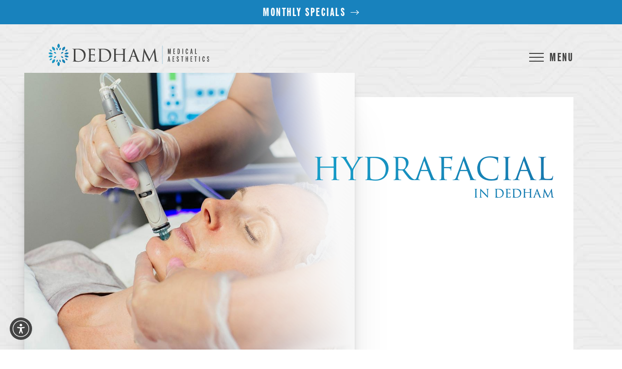

--- FILE ---
content_type: image/svg+xml
request_url: https://www.dedhammedicalaesthetics.com/assets/img/arrow-right-grey.svg
body_size: 71
content:
<svg width="18" height="10" viewBox="0 0 18 10" fill="none" xmlns="http://www.w3.org/2000/svg">
<path d="M12.4987 1L16.9982 4.83562M16.9982 4.83562L12.4987 8.67123M16.9982 4.83562H1" stroke="#424241" stroke-width="1.5" stroke-linecap="round" stroke-linejoin="round"/>
</svg>


--- FILE ---
content_type: image/svg+xml
request_url: https://www.dedhammedicalaesthetics.com/assets/img/logo.svg
body_size: 52110
content:
<svg width="478" height="66" viewBox="0 0 478 66" fill="none" xmlns="http://www.w3.org/2000/svg">
<g clip-path="url(#clip0)">
<path d="M354.947 14.7104H357.477L359.054 25.7235L360.645 14.7104H363.148V30.2336H361.153V21.8033C361.153 20.8069 361.153 19.9678 361.153 19.1812C361.062 20.1383 360.892 21.4231 360.775 22.2229L359.471 30.1943H358.233L356.929 22.2229C356.786 21.3445 356.655 20.348 356.577 19.1943C356.577 19.6007 356.577 20.8331 356.577 21.8164V30.2467H354.83L354.947 14.7104Z" fill="#424241"/>
<path d="M371.075 14.7104H376.186V16.5721H373.2V21.1085H375.247V22.8653H373.2V28.4112H376.343V30.2336H371.127L371.075 14.7104Z" fill="#424241"/>
<path d="M383.657 14.7104H386.017C388.963 14.7104 390.384 16.1919 390.384 22.472C390.384 28.7521 388.924 30.2336 386.017 30.2336H383.657V14.7104ZM386.33 28.4112C387.959 28.4112 388.233 26.7461 388.233 22.472C388.233 18.1979 387.959 16.5721 386.304 16.5721H385.782V28.3719L386.33 28.4112Z" fill="#424241"/>
<path d="M398.038 14.7104H400.163V30.2336H398.038V14.7104Z" fill="#424241"/>
<path d="M407.816 22.472C407.816 16.5983 409.016 14.6055 411.35 14.6055C413.683 14.6055 414.479 16.1263 414.557 20.1514L412.562 20.2563C412.497 17.6341 412.158 16.5852 411.363 16.5852C410.202 16.5852 409.968 18.447 409.968 22.5244C409.968 26.6019 410.215 28.5292 411.389 28.5292C412.288 28.5292 412.601 27.6246 412.693 24.8319L414.674 24.9106C414.544 28.0179 413.944 30.4303 411.35 30.4303C408.964 30.3778 407.816 28.3457 407.816 22.472Z" fill="#424241"/>
<path d="M423.957 14.6448H426.083L428.69 30.2336H426.539L425.965 26.1693H423.957L423.397 30.2336H421.363L423.957 14.6448ZM425.783 24.6353C425.783 24.006 425.248 20.5578 425.183 20.0596C425.118 19.5614 425.04 18.8796 424.974 18.1323C424.909 18.9058 424.844 19.4434 424.766 20.0596C424.687 20.6758 424.205 23.9929 424.14 24.6353H425.783Z" fill="#424241"/>
<path d="M435.887 14.7104H438.078V28.4112H441.063V30.2336H435.952L435.887 14.7104Z" fill="#424241"/>
<path d="M356.89 37.1299H359.015L361.623 52.7187H359.458L358.872 48.6412H356.864L356.303 52.7187H354.282L356.89 37.1299ZM358.728 47.1073C358.663 46.4779 358.181 43.0429 358.115 42.5316C358.05 42.0203 357.972 41.3647 357.907 40.6043C357.842 41.3778 357.789 41.9154 357.698 42.5316C357.607 43.1478 357.138 46.4648 357.072 47.1073H358.728Z" fill="#424241"/>
<path d="M368.82 37.1824H373.93V39.0572H370.958V43.5936H372.992V45.3504H370.958V50.8963H374.087V52.7187H368.872L368.82 37.1824Z" fill="#424241"/>
<path d="M380.906 48.2872L382.862 48.1037C383.096 50.3063 383.448 51.0536 384.348 51.0536C385.248 51.0536 385.56 50.5161 385.56 49.3623C385.56 47.8939 384.583 46.8844 383.54 45.6257C382.497 44.3671 381.154 42.8725 381.154 40.6305C381.154 38.3886 382.262 37.0381 384.204 37.0381C386.499 37.0381 387.203 38.5983 387.477 41.2598L385.495 41.4827C385.287 39.3325 384.935 38.8605 384.191 38.8605C383.448 38.8605 383.227 39.4243 383.227 40.3814C383.227 42.0465 384.191 43.0036 385.208 44.2229C386.225 45.4422 387.633 46.845 387.633 49.205C387.633 51.565 386.33 52.8105 384.309 52.8105C381.74 52.8629 381.18 51.0405 380.906 48.2872Z" fill="#424241"/>
<path d="M396.473 39.0572H394.361V37.1824H400.685V39.0572H398.572V52.7187H396.473V39.0572Z" fill="#424241"/>
<path d="M407.868 37.1824H409.994V43.6067H412.288V37.1824H414.414V52.7187H412.288V45.3766H409.994V52.7187H407.868V37.1824Z" fill="#424241"/>
<path d="M422.302 37.1824H427.413V39.0572H424.427V43.5936H426.474V45.3504H424.427V50.8963H427.556V52.7187H422.341L422.302 37.1824Z" fill="#424241"/>
<path d="M436.278 39.0572H434.166V37.1824H440.49V39.0572H438.377V52.7187H436.265L436.278 39.0572Z" fill="#424241"/>
<path d="M447.778 37.1824H449.903V52.7187H447.778V37.1824Z" fill="#424241"/>
<path d="M457.635 44.9571C457.635 39.0703 458.821 37.0906 461.155 37.0906C463.489 37.0906 464.284 38.5983 464.375 42.6365L462.367 42.7414C462.302 40.1192 461.976 39.0703 461.181 39.0703C460.008 39.0703 459.786 40.9321 459.786 45.0095C459.786 49.087 460.034 51.0012 461.194 51.0012C462.094 51.0012 462.407 50.0965 462.498 47.3171L464.48 47.3957C464.362 50.503 463.749 52.9154 461.168 52.9154C458.586 52.9154 457.635 50.8308 457.635 44.9571Z" fill="#424241"/>
<path d="M471.259 48.2872L473.215 48.1037C473.45 50.3063 473.802 51.0536 474.701 51.0536C475.601 51.0536 475.914 50.5161 475.914 49.3623C475.914 47.8939 474.923 46.8844 473.88 45.6257C472.837 44.3671 471.507 42.8725 471.507 40.6305C471.507 38.3886 472.615 37.0381 474.558 37.0381C476.853 37.0381 477.557 38.5983 477.83 41.2598L475.849 41.4827C475.64 39.3325 475.288 38.8605 474.545 38.8605C473.802 38.8605 473.58 39.4243 473.58 40.3814C473.58 42.0465 474.545 43.0036 475.562 44.2229C476.579 45.4422 477.987 46.845 477.987 49.205C477.987 51.565 476.683 52.8105 474.662 52.8105C472.094 52.8629 471.52 51.0405 471.259 48.2872Z" fill="#424241"/>
<path d="M338.493 5.49345V59.6806" stroke="#1882BD" stroke-width="0.5" stroke-miterlimit="10"/>
<path d="M29.7397 53.0203C29.9686 53.0142 30.1915 53.0936 30.3656 53.2431C31.296 54.0007 32.0492 54.9549 32.572 56.0379C33.0947 57.121 33.3741 58.3064 33.3904 59.5101C33.3823 60.7153 33.1065 61.9035 32.5832 62.9878C32.0598 64.0721 31.3022 65.0251 30.3656 65.7771C30.1863 65.9384 29.9542 66.0275 29.7137 66.0275C29.4731 66.0275 29.241 65.9384 29.0618 65.7771C28.1323 65.0212 27.3821 64.0665 26.8656 62.9824C26.3491 61.8984 26.0794 60.7122 26.076 59.5101C26.0923 58.3064 26.3717 57.121 26.8945 56.0379C27.4172 54.9549 28.1705 54.0007 29.1009 53.2431C29.2783 53.0905 29.5064 53.0109 29.7397 53.0203ZM29.7397 63.994C30.9087 62.7976 31.5636 61.1874 31.5636 59.5101C31.5636 57.8329 30.9087 56.2227 29.7397 55.0262C28.5708 56.2227 27.9158 57.8329 27.9158 59.5101C27.9158 61.1874 28.5708 62.7976 29.7397 63.994Z" fill="url(#paint0_linear)"/>
<path d="M29.7397 65.1871C31.2519 65.1871 32.4777 62.6454 32.4777 59.5101C32.4777 56.3748 31.2519 53.8331 29.7397 53.8331C28.2276 53.8331 27.0017 56.3748 27.0017 59.5101C27.0017 62.6454 28.2276 65.1871 29.7397 65.1871Z" fill="url(#paint1_linear)"/>
<path d="M17.9664 45.8877C18.1556 45.8793 18.3424 45.9321 18.4996 46.0383C18.6568 46.1444 18.7761 46.2984 18.8399 46.4777C19.2007 47.5977 19.3025 48.7857 19.1376 49.9513C18.9727 51.1169 18.5453 52.2292 17.8882 53.2035C17.1739 54.2401 16.2621 55.1238 15.2058 55.8034C14.1494 56.4831 12.9694 56.9452 11.7342 57.163C11.5165 57.2167 11.2869 57.1892 11.0878 57.0855C10.8888 56.9818 10.734 56.809 10.6521 56.5992C10.2856 55.4699 10.1832 54.2708 10.3528 53.0951C10.5224 51.9195 10.9594 50.799 11.6299 49.8209C13.0885 47.7547 15.2921 46.3433 17.7708 45.8877H17.9664ZM12.2166 55.3537C13.8874 54.8487 15.3364 53.7847 16.3236 52.3382C17.2467 50.9671 17.5979 49.2864 17.3014 47.6576C15.6278 48.1642 14.1779 49.2333 13.1945 50.6863C12.2694 52.0516 11.918 53.7291 12.2166 55.3537Z" fill="url(#paint2_linear)"/>
<path d="M12.4122 50.2801C13.7115 48.3769 15.7094 47.0705 17.9664 46.6484C18.2955 47.6632 18.3891 48.7403 18.2399 49.7971C18.0907 50.8539 17.7028 51.8623 17.1059 52.7449C15.8025 54.644 13.8065 55.9491 11.5517 56.3766C11.2226 55.3618 11.129 54.2847 11.2782 53.2279C11.4273 52.1711 11.8153 51.1627 12.4122 50.2801Z" fill="url(#paint3_linear)"/>
<path d="M41.5 45.888H41.7216C44.1941 46.3507 46.3912 47.7609 47.8495 49.8212C48.5132 50.7951 48.9444 51.9098 49.1095 53.0787C49.2746 54.2476 49.1691 55.439 48.8013 56.5602C48.7219 56.769 48.5695 56.9414 48.3727 57.0452C48.1758 57.149 47.9481 57.177 47.7322 57.124C46.4951 56.8982 45.3151 56.4272 44.2609 55.7384C43.2066 55.0497 42.2991 54.1569 41.5913 53.112C40.9319 52.1388 40.5023 51.0269 40.3351 49.8613C40.1679 48.6958 40.2675 47.5072 40.6265 46.3862C40.7077 46.2263 40.8337 46.0939 40.989 46.0054C41.1442 45.9168 41.3219 45.876 41.5 45.888ZM47.2628 55.4064C47.5614 53.7818 47.21 52.1044 46.285 50.739C45.2984 49.2891 43.8497 48.2207 42.178 47.7104C41.8815 49.3391 42.2327 51.0198 43.1558 52.3909C44.1486 53.8208 45.5978 54.8664 47.2628 55.354V55.4064Z" fill="url(#paint4_linear)"/>
<path d="M47.0672 50.2801C45.7679 48.3769 43.7701 47.0705 41.513 46.6484C41.1809 47.6628 41.0858 48.7404 41.2351 49.7977C41.3843 50.8551 41.7739 51.8636 42.3735 52.7449C43.6769 54.644 45.6729 55.9491 47.9277 56.3766C48.2569 55.3618 48.3504 54.2847 48.2013 53.2279C48.0521 52.1711 47.6642 51.1627 47.0672 50.2801Z" fill="url(#paint5_linear)"/>
<path d="M26.6237 46.9885C26.7203 46.9828 26.8167 47.0044 26.9019 47.0507C26.9871 47.097 27.0578 47.1663 27.1061 47.2507C27.419 47.8551 27.592 48.5227 27.6124 49.2038C27.6327 49.8849 27.4997 50.5618 27.2234 51.1839C26.9135 51.8358 26.477 52.4187 25.9396 52.8983C25.4022 53.378 24.7747 53.7446 24.0943 53.9766C23.98 54.0113 23.8576 54.0084 23.745 53.9683C23.6325 53.9282 23.5356 53.853 23.4684 53.7537C23.1499 53.1511 22.9737 52.4829 22.9533 51.8008C22.933 51.1187 23.0691 50.4411 23.3511 49.8204C23.6573 49.166 24.0925 48.581 24.6304 48.1009C25.1683 47.6209 25.7977 47.2558 26.4802 47.0278C26.5259 47.0077 26.5742 46.9944 26.6237 46.9885ZM24.1855 52.9146C25.0912 52.4929 25.8205 51.7642 26.2455 50.8562C26.6393 49.9826 26.6722 48.9876 26.3368 48.0898C25.4249 48.5089 24.6936 49.2443 24.2768 50.1613C24.0787 50.5906 23.9685 51.0556 23.9528 51.5286C23.9371 52.0016 24.0163 52.473 24.1855 52.9146Z" fill="url(#paint6_linear)"/>
<path d="M23.7944 49.9785C24.0701 49.387 24.4634 48.8584 24.95 48.4255C25.4366 47.9926 26.0062 47.6644 26.6237 47.4613C26.9134 48.0073 27.0736 48.6134 27.0917 49.232C27.1098 49.8507 26.9853 50.4652 26.728 51.0274C26.4505 51.6193 26.0568 52.1485 25.5705 52.5834C25.0843 53.0183 24.5156 53.3497 23.8987 53.5578C23.6009 53.0121 23.4362 52.403 23.418 51.7808C23.3999 51.1586 23.5289 50.5409 23.7944 49.9785Z" fill="url(#paint7_linear)"/>
<path d="M32.8558 46.9893C32.9204 46.9765 32.9868 46.9765 33.0514 46.9893C33.7354 47.2258 34.365 47.5984 34.9026 48.085C35.4402 48.5715 35.8748 49.162 36.1805 49.8212C36.4625 50.4419 36.5986 51.1195 36.5783 51.8016C36.558 52.4837 36.3817 53.1519 36.0632 53.7545C35.9974 53.8696 35.8934 53.9578 35.7694 54.0033C35.6453 54.0489 35.5093 54.049 35.3852 54.0036C34.7002 53.7805 34.0685 53.4173 33.53 52.9366C32.9914 52.456 32.5577 51.8684 32.2561 51.211C31.976 50.5898 31.8409 49.9124 31.8613 49.2306C31.8816 48.5489 32.0568 47.8809 32.3734 47.2777C32.4181 47.1884 32.4873 47.1138 32.5727 47.0627C32.6582 47.0116 32.7564 46.9861 32.8558 46.9893ZM35.2027 50.1621C34.782 49.2478 34.0519 48.5136 33.1427 48.0906C32.973 48.5344 32.8937 49.0079 32.9094 49.4831C32.9251 49.9583 33.0354 50.4255 33.2339 50.857C33.6552 51.7677 34.3856 52.4975 35.2939 52.9154C35.4603 52.4731 35.5379 52.0021 35.5223 51.5295C35.5066 51.057 35.398 50.5922 35.2027 50.1621Z" fill="url(#paint8_linear)"/>
<path d="M35.6851 49.9785C35.4074 49.3883 35.0135 48.8608 34.5272 48.4281C34.0409 47.9954 33.4723 47.6665 32.8558 47.4613C32.5601 48.0053 32.3966 48.612 32.3784 49.2318C32.3603 49.8515 32.4881 50.4668 32.7515 51.0274C33.0271 51.6205 33.4202 52.1509 33.9066 52.586C34.3931 53.0211 34.9628 53.3518 35.5808 53.5578C35.8707 53.0094 36.0309 52.4012 36.049 51.7804C36.0671 51.1597 35.9426 50.543 35.6851 49.9785Z" fill="url(#paint9_linear)"/>
<path d="M8.85283 43.2658H9.45257C9.5794 43.2725 9.69882 43.3279 9.78617 43.4207C9.87352 43.5134 9.92212 43.6363 9.92194 43.764C9.87071 44.4628 9.6679 45.1419 9.32778 45.7534C8.98766 46.365 8.51848 46.8942 7.9532 47.3039C6.74678 48.2274 5.23788 48.6582 3.72888 48.5101C3.66552 48.5084 3.60312 48.4942 3.54524 48.4682C3.48735 48.4423 3.43512 48.4051 3.39153 48.3588C3.34794 48.3126 3.31385 48.2581 3.2912 48.1986C3.26854 48.1391 3.25778 48.0756 3.25951 48.0119C3.29816 47.3061 3.49396 46.6181 3.83246 45.9986C4.17096 45.3791 4.64351 44.8439 5.21522 44.4327C6.2707 43.659 7.54682 43.2497 8.85283 43.2658ZM4.36774 47.553C5.41553 47.553 6.43531 47.2127 7.27522 46.5828C8.06388 46.0027 8.60806 45.1468 8.80067 44.1835C7.75627 44.1797 6.73947 44.5205 5.90623 45.1537C5.11269 45.7315 4.56366 46.5877 4.36774 47.553Z" fill="url(#paint10_linear)"/>
<path d="M5.55421 44.7866C6.65745 43.9692 8.02435 43.5952 9.38739 43.7378C9.34432 44.3712 9.16313 44.9874 8.85669 45.5425C8.55024 46.0976 8.12605 46.5782 7.61422 46.9499C6.51153 47.7686 5.14417 48.1427 3.78104 47.9988C3.83015 47.3668 4.01392 46.7528 4.31987 46.1986C4.62583 45.6444 5.0468 45.1628 5.55421 44.7866Z" fill="url(#paint11_linear)"/>
<path d="M50.6267 43.2658C51.9353 43.2592 53.2111 43.6776 54.2643 44.4589C54.8291 44.868 55.2972 45.3974 55.6352 46.0092C55.9732 46.6211 56.1729 47.3004 56.22 47.9988C56.2201 48.1265 56.1715 48.2494 56.0842 48.3421C55.9968 48.4349 55.8774 48.4903 55.7506 48.497C54.2425 48.6571 52.7298 48.2405 51.5132 47.3302C50.9516 46.9179 50.4859 46.3877 50.1482 45.7765C49.8105 45.1653 49.609 44.4875 49.5575 43.7902C49.5574 43.6625 49.606 43.5396 49.6933 43.4469C49.7807 43.3542 49.9001 43.2987 50.0269 43.292L50.6267 43.2658ZM55.1117 47.5793C54.9158 46.614 54.3668 45.7578 53.5732 45.18C52.74 44.5468 51.7232 44.2059 50.6788 44.2098C50.8641 45.1556 51.3884 46.0001 52.1521 46.5828C53.0063 47.2236 54.0461 47.5645 55.1117 47.553V47.5793Z" fill="url(#paint12_linear)"/>
<path d="M53.9122 44.7867C52.8147 43.9677 51.4512 43.5934 50.0921 43.7378C50.1352 44.3712 50.3164 44.9874 50.6228 45.5425C50.9292 46.0977 51.3534 46.5782 51.8653 46.9499C52.9668 47.7709 54.3351 48.1453 55.6985 47.9988C55.6495 47.3653 55.4644 46.7501 55.156 46.1955C54.8477 45.641 54.4233 45.1603 53.9122 44.7867Z" fill="url(#paint13_linear)"/>
<path d="M7.5099 34.2193C9.05402 34.2347 10.5695 34.6405 11.9167 35.3993C12.0016 35.4376 12.0773 35.4936 12.1387 35.5637C12.2002 35.6339 12.2461 35.7164 12.2733 35.8058C12.3004 35.8952 12.3083 35.9894 12.2963 36.0821C12.2842 36.1748 12.2526 36.2638 12.2036 36.3433C11.0178 38.2188 9.14347 39.5476 6.98837 40.0405C4.7599 40.5819 2.41119 40.2785 0.391134 39.1883C0.309093 39.1469 0.236259 39.0892 0.177045 39.0187C0.117832 38.9482 0.0734709 38.8664 0.0466518 38.7781C0.0198326 38.6898 0.0111133 38.597 0.0210222 38.5053C0.0309311 38.4135 0.0592619 38.3247 0.104298 38.2443C0.687709 37.3123 1.44896 36.5056 2.34408 35.8711C3.23921 35.2365 4.25048 34.7865 5.31951 34.5471C6.03459 34.3531 6.76962 34.2431 7.5099 34.2193ZM10.4304 36.2122C8.95483 35.6035 7.32566 35.4796 5.77584 35.8582C4.27233 36.2001 2.92685 37.0405 1.9557 38.2443C3.40392 38.8335 4.99806 38.9572 6.51901 38.5983C8.05442 38.2726 9.43386 37.4311 10.4304 36.2122Z" fill="url(#paint14_linear)"/>
<path d="M5.52812 35.1633C7.54565 34.6775 9.67031 34.9527 11.4995 35.9368C10.977 36.7927 10.2887 37.5342 9.47575 38.1176C8.66276 38.7009 7.74153 39.114 6.76673 39.3325C4.75106 39.8273 2.6247 39.5566 0.795317 38.5721C1.31887 37.7158 2.00718 36.9731 2.81988 36.3878C3.63259 35.8024 4.55333 35.3861 5.52812 35.1633Z" fill="url(#paint15_linear)"/>
<path d="M51.9695 34.2193C52.7073 34.2216 53.4423 34.3096 54.1599 34.4815C55.2303 34.7175 56.243 35.1661 57.1385 35.801C58.0341 36.4359 58.7945 37.2443 59.3751 38.1788C59.4226 38.2579 59.4532 38.3461 59.465 38.4377C59.4768 38.5293 59.4697 38.6224 59.444 38.7111C59.4182 38.7998 59.3745 38.8822 59.3155 38.953C59.2566 39.0239 59.1836 39.0817 59.1013 39.1228C57.0769 40.2138 54.7238 40.5172 52.4911 39.975C50.3348 39.4847 48.4596 38.1552 47.2759 36.2777C47.2284 36.1986 47.1978 36.1104 47.186 36.0188C47.1742 35.9272 47.1813 35.8341 47.2071 35.7454C47.2328 35.6567 47.2765 35.5743 47.3355 35.5035C47.3944 35.4326 47.4674 35.3748 47.5497 35.3337C48.9082 34.5993 50.4271 34.2163 51.9695 34.2193ZM57.5629 38.2443C56.5897 37.0429 55.2451 36.203 53.7427 35.8582C52.1929 35.4796 50.5637 35.6035 49.0881 36.2122C50.0593 37.4159 51.4048 38.2564 52.9083 38.5983C54.4581 38.9769 56.0873 38.853 57.5629 38.2443Z" fill="url(#paint16_linear)"/>
<path d="M53.9513 35.1633C51.9294 34.6791 49.8013 34.9542 47.9669 35.9368C48.4928 36.7898 49.182 37.5292 49.9945 38.1121C50.807 38.6951 51.7265 39.1099 52.6997 39.3325C54.7218 39.8089 56.8476 39.5195 58.6711 38.5197C58.1422 37.6758 57.4532 36.9451 56.6433 36.3692C55.8335 35.7933 54.9187 35.3835 53.9513 35.1633Z" fill="url(#paint17_linear)"/>
<path d="M21.4215 36.7104H21.956C22.0852 36.7138 22.2079 36.7678 22.298 36.8608C22.3881 36.9539 22.4385 37.0787 22.4384 37.2086C22.3935 37.905 22.1989 38.5832 21.868 39.1967C21.5371 39.8101 21.0778 40.344 20.5219 40.7616C19.3154 41.6851 17.8065 42.1159 16.2975 41.9678C16.1719 41.9644 16.0525 41.9118 15.9648 41.8212C15.8772 41.7306 15.8281 41.6091 15.8282 41.4827C15.8808 40.801 16.0794 40.1388 16.4102 39.5414C16.7409 38.944 17.1962 38.4255 17.7448 38.0215C18.7937 37.1899 20.0859 36.7291 21.4215 36.7104ZM16.9494 41.1025C17.9919 41.0931 19.0031 40.7434 19.8308 40.1061C20.6173 39.5205 21.157 38.6598 21.3433 37.6937C20.2958 37.6974 19.2787 38.0475 18.4488 38.6901C17.6672 39.278 17.1324 40.1384 16.9494 41.1025Z" fill="url(#paint18_linear)"/>
<path d="M18.0838 38.323C19.1797 37.4982 20.5406 37.1106 21.9039 37.2348C21.8691 37.8677 21.6956 38.485 21.3958 39.0426C21.096 39.6002 20.6774 40.0842 20.1698 40.4601C19.0772 41.2918 17.7137 41.6802 16.3497 41.5483C16.3863 40.9158 16.5605 40.2991 16.8602 39.7418C17.1598 39.1845 17.5775 38.7001 18.0838 38.323Z" fill="url(#paint19_linear)"/>
<path d="M38.058 36.7104C39.3891 36.732 40.6763 37.1926 41.7217 38.0215C42.2819 38.438 42.744 38.9734 43.0752 39.5897C43.4065 40.2061 43.5987 40.8882 43.6383 41.5876C43.6383 41.714 43.5893 41.8355 43.5016 41.9261C43.4139 42.0167 43.2946 42.0693 43.1689 42.0727C41.6599 42.2208 40.151 41.79 38.9446 40.8665C38.3886 40.4489 37.9293 39.915 37.5984 39.3015C37.2676 38.6881 37.0729 38.0098 37.028 37.3135C37.0279 37.1836 37.0784 37.0588 37.1685 36.9657C37.2586 36.8727 37.3813 36.8187 37.5104 36.8153L38.058 36.7104ZM42.5431 41.0632C42.3601 40.0991 41.8253 39.2386 41.0437 38.6508C40.2138 38.0082 39.1967 37.6581 38.1493 37.6544C38.3355 38.6204 38.8752 39.4812 39.6617 40.0667C40.4845 40.7181 41.4961 41.0818 42.5431 41.1025V41.0632Z" fill="url(#paint20_linear)"/>
<path d="M41.3827 38.323C40.2924 37.4968 38.9351 37.1088 37.5756 37.2348C37.6104 37.8677 37.7839 38.485 38.0837 39.0426C38.3835 39.6002 38.8021 40.0842 39.3097 40.4601C40.4022 41.2918 41.7658 41.6802 43.1298 41.5483C43.0873 40.9157 42.9092 40.2999 42.6076 39.7432C42.306 39.1864 41.8881 38.702 41.3827 38.323Z" fill="url(#paint21_linear)"/>
<path d="M29.7397 7.59064e-07C29.9676 -0.000281987 30.1886 0.0784337 30.3656 0.222885C31.3086 0.98375 32.0699 1.94765 32.5934 3.04359C33.1169 4.13954 33.3892 5.33961 33.3904 6.55542C33.3751 7.76124 33.0962 8.94891 32.5735 10.0342C32.0508 11.1195 31.297 12.0759 30.3656 12.8355C30.1827 12.9891 29.9519 13.0733 29.7137 13.0733C29.4754 13.0733 29.2446 12.9891 29.0618 12.8355C28.1375 12.0721 27.3911 11.1141 26.8752 10.0289C26.3594 8.94384 26.0865 7.75811 26.076 6.55542C26.0788 5.33855 26.3531 4.13781 26.8789 3.04179C27.4047 1.94578 28.1685 0.982451 29.1139 0.222885C29.2908 0.0784337 29.5118 -0.000281987 29.7397 7.59064e-07ZM29.7397 10.9869C30.9095 9.78822 31.5648 8.17585 31.5648 6.49642C31.5648 4.817 30.9095 3.20463 29.7397 2.00596C28.57 3.20463 27.9147 4.817 27.9147 6.49642C27.9147 8.17585 28.57 9.78822 29.7397 10.9869Z" fill="url(#paint22_linear)"/>
<path d="M29.7397 12.1669C31.2519 12.1669 32.4777 9.62519 32.4777 6.48987C32.4777 3.35455 31.2519 0.812872 29.7397 0.812872C28.2276 0.812872 27.0017 3.35455 27.0017 6.48987C27.0017 9.62519 28.2276 12.1669 29.7397 12.1669Z" fill="url(#paint23_linear)"/>
<path d="M11.5387 8.82338H11.7342C12.9737 9.05189 14.1557 9.52529 15.2121 10.2162C16.2684 10.9071 17.1779 11.8017 17.8882 12.8484C18.5456 13.8252 18.9729 14.9397 19.1379 16.1074C19.3028 17.2751 19.2009 18.4652 18.84 19.5874C18.7583 19.7944 18.6055 19.9652 18.4094 20.0686C18.2132 20.1721 17.9866 20.2014 17.7708 20.1512C15.2775 19.6814 13.07 18.2392 11.6299 16.1392C10.9668 15.1652 10.5349 14.0511 10.3676 12.8827C10.2003 11.7143 10.3021 10.5228 10.6651 9.40026C10.7329 9.22461 10.8534 9.07461 11.01 8.97119C11.1666 8.86777 11.3514 8.8161 11.5387 8.82338ZM17.3015 18.355C17.6001 16.7304 17.2486 15.0529 16.3236 13.6875C15.3392 12.2327 13.8903 11.1595 12.2166 10.6458C11.918 12.2704 12.2695 13.9479 13.1945 15.3133C14.1719 16.7748 15.6235 17.8499 17.3015 18.355Z" fill="url(#paint24_linear)"/>
<path d="M12.4122 15.733C13.7156 17.6321 15.7115 18.9372 17.9664 19.3647C18.2947 18.3476 18.3878 17.2686 18.2387 16.2098C18.0896 15.1511 17.7021 14.1405 17.1059 13.2551C15.8021 11.3589 13.8055 10.0581 11.5517 9.63647C11.2226 10.6513 11.129 11.7284 11.2782 12.7852C11.4273 13.842 11.8153 14.8504 12.4122 15.733Z" fill="url(#paint25_linear)"/>
<path d="M47.9278 8.8236C48.1158 8.81222 48.3024 8.86223 48.4598 8.96619C48.6172 9.07015 48.737 9.22248 48.8013 9.40048C49.1692 10.5216 49.2746 11.7131 49.1096 12.882C48.9445 14.0508 48.5133 15.1656 47.8496 16.1395C46.4095 18.2335 44.2086 19.6744 41.7217 20.1514C41.5042 20.1995 41.2768 20.1695 41.0791 20.0665C40.8814 19.9635 40.7258 19.794 40.6395 19.5876C40.2786 18.4654 40.1767 17.2753 40.3416 16.1076C40.5065 14.9399 40.9339 13.8254 41.5913 12.8486C42.3013 11.8058 43.2094 10.9144 44.2633 10.2259C45.3172 9.53737 46.4961 9.06525 47.7322 8.83671L47.9278 8.8236ZM42.178 18.3552C43.8521 17.8496 45.3023 16.7802 46.285 15.3266C47.21 13.9612 47.5614 12.2837 47.2628 10.6591C45.5892 11.1656 44.1393 12.2348 43.1559 13.6877C42.2308 15.0531 41.8794 16.7306 42.178 18.3552Z" fill="url(#paint26_linear)"/>
<path d="M47.0673 15.733C45.7639 17.6321 43.7679 18.9372 41.5131 19.3647C41.1809 18.3482 41.0857 17.2684 41.2349 16.209C41.3841 15.1496 41.7737 14.1388 42.3736 13.2551C43.6774 11.3589 45.6739 10.0581 47.9278 9.63647C48.2569 10.6513 48.3505 11.7284 48.2013 12.7852C48.0521 13.842 47.6642 14.8504 47.0673 15.733Z" fill="url(#paint27_linear)"/>
<path d="M23.8987 11.9702H24.0943C24.7793 12.1932 25.411 12.5565 25.9495 13.0371C26.4881 13.5178 26.9218 14.1053 27.2234 14.7628C27.5025 15.3842 27.637 16.0615 27.6167 16.7431C27.5964 17.4246 27.4217 18.0926 27.106 18.6961C27.0383 18.8089 26.9334 18.8943 26.8095 18.9374C26.6857 18.9805 26.5507 18.9786 26.4281 18.9321C25.7455 18.7041 25.1162 18.339 24.5783 17.8589C24.0404 17.3789 23.6051 16.7939 23.2989 16.1395C23.0169 15.5188 22.8808 14.8411 22.9012 14.1591C22.9215 13.477 23.0978 12.8088 23.4163 12.2062C23.4689 12.1276 23.5412 12.0644 23.6259 12.0229C23.7106 11.9815 23.8047 11.9633 23.8987 11.9702ZM26.3368 17.9094C26.6722 17.0116 26.6393 16.0166 26.2455 15.143C25.8156 14.2448 25.0869 13.5259 24.1855 13.1108C24.0159 13.5546 23.9366 14.0282 23.9523 14.5033C23.9679 14.9785 24.0783 15.4457 24.2768 15.8772C24.7031 16.7781 25.4329 17.4981 26.3368 17.9094Z" fill="url(#paint28_linear)"/>
<path d="M23.7944 16.0215C24.07 16.6146 24.463 17.1449 24.9495 17.58C25.436 18.0151 26.0057 18.3458 26.6236 18.5518C26.9135 18.0035 27.0738 17.3953 27.0919 16.7745C27.11 16.1537 26.9854 15.5371 26.7279 14.9726C26.4504 14.3807 26.0567 13.8514 25.5705 13.4166C25.0843 12.9817 24.5156 12.6503 23.8987 12.4422C23.6009 12.9879 23.4361 13.597 23.418 14.2192C23.3999 14.8414 23.5289 15.4591 23.7944 16.0215Z" fill="url(#paint29_linear)"/>
<path d="M35.5808 11.9702C35.6785 11.9673 35.7752 11.9915 35.8603 12.04C35.9453 12.0886 36.0155 12.1597 36.0632 12.2455C36.3817 12.8481 36.5579 13.5163 36.5783 14.1984C36.5986 14.8805 36.4625 15.5581 36.1805 16.1788C35.8731 16.8324 35.4374 17.4167 34.8997 17.8966C34.3619 18.3765 33.7332 18.7421 33.0514 18.9714C32.9288 19.018 32.7938 19.0198 32.6699 18.9767C32.5461 18.9336 32.4412 18.8482 32.3734 18.7354C32.0549 18.1328 31.8786 17.4646 31.8583 16.7825C31.8379 16.1005 31.974 15.4228 32.2561 14.8021C32.5577 14.1447 32.9914 13.5571 33.5299 13.0765C34.0685 12.5959 34.7002 12.2326 35.3852 12.0095L35.5808 11.9702ZM33.1427 17.9094C34.0484 17.4878 34.7776 16.7591 35.2027 15.851C35.5893 14.985 35.6221 14.0009 35.2939 13.1108C34.3856 13.5287 33.6552 14.2585 33.2339 15.1692C33.039 15.5971 32.9305 16.0597 32.9149 16.5301C32.8992 17.0005 32.9766 17.4694 33.1427 17.9094Z" fill="url(#paint30_linear)"/>
<path d="M35.6851 16.0215C35.4076 16.6133 35.0138 17.1426 34.5276 17.5774C34.0414 18.0123 33.4727 18.3438 32.8558 18.5518C32.558 18.0061 32.3932 17.3971 32.3751 16.7748C32.357 16.1526 32.486 15.5349 32.7515 14.9726C33.0271 14.3794 33.4202 13.8491 33.9066 13.414C34.3931 12.9789 34.9628 12.6482 35.5807 12.4422C35.8707 12.9906 36.0309 13.5988 36.049 14.2196C36.0671 14.8403 35.9425 15.457 35.6851 16.0215Z" fill="url(#paint31_linear)"/>
<path d="M4.34167 17.5021C5.64262 17.4936 6.91074 17.9125 7.9532 18.6952C8.52367 19.1118 8.99583 19.6496 9.3361 20.2705C9.67638 20.8914 9.8764 21.5801 9.92194 22.2876C9.92212 22.4153 9.87351 22.5382 9.78617 22.6309C9.69882 22.7236 9.5794 22.7791 9.45257 22.7858C7.94075 22.9206 6.43246 22.4912 5.21522 21.5796C4.64944 21.1684 4.18083 20.6368 3.84279 20.0227C3.50474 19.4085 3.30558 18.727 3.25951 18.0265C3.25777 17.9635 3.26862 17.9007 3.29143 17.8419C3.31423 17.7831 3.34853 17.7295 3.39229 17.6843C3.43605 17.6391 3.48839 17.6031 3.5462 17.5786C3.60401 17.554 3.66613 17.5414 3.72888 17.5414L4.34167 17.5021ZM8.80067 21.8156C8.60806 20.8523 8.06388 19.9964 7.27522 19.4163C6.43412 18.7902 5.4142 18.4545 4.36774 18.4592C4.56366 19.4245 5.11269 20.2807 5.90623 20.8585C6.74376 21.4819 7.75867 21.8175 8.80067 21.8156Z" fill="url(#paint32_linear)"/>
<path d="M5.55421 21.2134C6.65379 22.0401 8.02102 22.4236 9.38739 22.2884C9.34422 21.6568 9.16291 21.0426 8.85639 20.4896C8.54988 19.9366 8.12572 19.4585 7.61422 19.0894C6.51153 18.2708 5.14417 17.8966 3.78104 18.0405C3.83391 18.6661 4.01955 19.273 4.32543 19.8203C4.6313 20.3676 5.05031 20.8427 5.55421 21.2134Z" fill="url(#paint33_linear)"/>
<path d="M55.1248 17.503C55.3332 17.49 55.5422 17.49 55.7506 17.503C55.8763 17.5064 55.9956 17.559 56.0833 17.6496C56.171 17.7402 56.22 17.8617 56.22 17.9881C56.1686 18.6873 55.9673 19.3669 55.6296 19.9803C55.292 20.5937 54.8262 21.1262 54.2643 21.5411C53.0398 22.4342 51.5322 22.8447 50.0269 22.6949C49.9121 22.6938 49.8013 22.6527 49.7133 22.5786C49.6253 22.5044 49.5656 22.4019 49.5445 22.2884C49.5976 21.5916 49.7999 20.9144 50.1374 20.3035C50.475 19.6925 50.9398 19.1621 51.5002 18.7485C52.5414 17.9478 53.814 17.5105 55.1248 17.503ZM50.6788 21.8165C51.7208 21.8184 52.7357 21.4828 53.5732 20.8594C54.3668 20.2816 54.9158 19.4254 55.1117 18.4601C54.0653 18.4553 53.0453 18.7911 52.2042 19.4172C51.4156 19.9973 50.8714 20.8532 50.6788 21.8165Z" fill="url(#paint34_linear)"/>
<path d="M53.9122 21.2134C52.8147 22.0323 51.4512 22.4066 50.0921 22.2622C50.1353 21.6306 50.3166 21.0164 50.6231 20.4634C50.9296 19.9104 51.3538 19.4323 51.8653 19.0632C52.9668 18.2422 54.3351 17.8678 55.6985 18.0143C55.6494 18.6459 55.4642 19.2592 55.1557 19.8117C54.8473 20.3641 54.423 20.8424 53.9122 21.2134Z" fill="url(#paint35_linear)"/>
<path d="M4.77193 25.7628C5.51481 25.7641 6.25476 25.8565 6.97535 26.0381C8.04281 26.2773 9.05288 26.7259 9.94776 27.358C10.8427 27.9902 11.6048 28.7936 12.1906 29.7223C12.2396 29.8017 12.2712 29.8907 12.2832 29.9834C12.2953 30.0761 12.2874 30.1704 12.2603 30.2598C12.2331 30.3492 12.1872 30.4317 12.1257 30.5018C12.0642 30.5719 11.9885 30.628 11.9037 30.6663C9.88105 31.7366 7.53747 32.0213 5.31952 31.466C4.25104 31.2296 3.23986 30.7821 2.34462 30.1497C1.44938 29.5173 0.687898 28.7125 0.104315 27.7819C0.0590263 27.7005 0.0305013 27.6107 0.0204409 27.518C0.0103804 27.4253 0.0189905 27.3314 0.0457577 27.2421C0.072525 27.1528 0.116901 27.0698 0.176242 26.9981C0.235582 26.9264 0.308671 26.8675 0.391152 26.8248C1.74174 26.1123 3.24685 25.7475 4.77193 25.7628ZM10.4304 29.801C9.43871 28.5739 8.0578 27.7269 6.51902 27.4017C4.96863 27.0303 3.34166 27.154 1.86445 27.7557C2.83907 28.9832 4.20812 29.8315 5.73674 30.155C7.29892 30.5421 8.94315 30.4181 10.4304 29.801Z" fill="url(#paint36_linear)"/>
<path d="M5.52812 30.8367C7.54531 31.3288 9.67221 31.0533 11.4995 30.0632C10.9696 29.219 10.2784 28.4889 9.46604 27.915C8.65367 27.3411 7.73621 26.9349 6.76673 26.7199C4.74468 26.2411 2.61799 26.5306 0.795317 27.5328C1.87651 29.22 3.57819 30.4079 5.52812 30.8367Z" fill="url(#paint37_linear)"/>
<path d="M54.7597 25.7628C56.2936 25.7614 57.8037 26.1444 59.1535 26.8772C59.2362 26.9197 59.3094 26.9788 59.3685 27.0508C59.4275 27.1228 59.4713 27.2063 59.4969 27.296C59.5226 27.3858 59.5297 27.4799 59.5177 27.5725C59.5057 27.6651 59.475 27.7542 59.4273 27.8343C58.846 28.7668 58.0851 29.5731 57.1895 30.2058C56.2939 30.8385 55.2816 31.2848 54.2121 31.5185C51.9794 32.0607 49.6263 31.7573 47.6018 30.6663C47.5195 30.6252 47.4466 30.5674 47.3876 30.4965C47.3287 30.4257 47.2849 30.3433 47.2592 30.2546C47.2335 30.1659 47.2263 30.0728 47.2382 29.9812C47.25 29.8896 47.2806 29.8014 47.328 29.7223C47.9127 28.7927 48.6745 27.9885 49.5696 27.3562C50.4646 26.724 51.4753 26.276 52.5432 26.0382C53.2684 25.8571 54.0126 25.7647 54.7597 25.7628ZM57.615 27.7557C56.1378 27.154 54.5108 27.0303 52.9604 27.4017C51.4536 27.7432 50.1067 28.5892 49.1403 29.801C50.6173 30.4052 52.2464 30.5245 53.7949 30.1418C55.2822 29.7957 56.6099 28.955 57.5629 27.7557H57.615Z" fill="url(#paint38_linear)"/>
<path d="M53.9514 30.8367C51.9299 31.3284 49.799 31.0529 47.9669 30.0632C49.0427 28.3631 50.7445 27.161 52.6997 26.7199C54.7219 26.2436 56.8477 26.533 58.6711 27.5328C57.5909 29.2151 55.8953 30.4021 53.9514 30.8367Z" fill="url(#paint39_linear)"/>
<path d="M16.8582 23.9535C18.1813 23.9457 19.4697 24.3791 20.5219 25.1859C21.0782 25.6062 21.5375 26.1425 21.8683 26.758C22.1992 27.3736 22.3936 28.0538 22.4384 28.7521C22.4384 28.8158 22.426 28.8789 22.4017 28.9377C22.3775 28.9966 22.3419 29.05 22.2971 29.0951C22.2524 29.1401 22.1992 29.1759 22.1406 29.2002C22.0821 29.2246 22.0194 29.2372 21.956 29.2372C20.4517 29.378 18.9495 28.9477 17.7448 28.031C17.1849 27.6171 16.7228 27.0841 16.3915 26.4699C16.0602 25.8557 15.8678 25.1755 15.8282 24.4779C15.828 24.3502 15.8766 24.2273 15.9639 24.1346C16.0513 24.0419 16.1707 23.9864 16.2975 23.9797L16.8582 23.9535ZM21.3302 28.3194C21.147 27.3486 20.607 26.4827 19.8178 25.8939C18.9924 25.2631 17.9861 24.9181 16.9494 24.9106C17.1324 25.8747 17.6672 26.7351 18.4488 27.323C19.2779 27.9578 20.2882 28.3072 21.3302 28.3194Z" fill="url(#paint40_linear)"/>
<path d="M18.0838 27.677C19.1769 28.5075 20.54 28.8958 21.9039 28.7652C21.8673 28.1327 21.693 27.516 21.3934 26.9587C21.0938 26.4014 20.6761 25.9171 20.1698 25.5399C19.0772 24.7082 17.7137 24.3198 16.3497 24.4517C16.3845 25.0846 16.558 25.7019 16.8578 26.2595C17.1576 26.8171 17.5762 27.3011 18.0838 27.677Z" fill="url(#paint41_linear)"/>
<path d="M42.6213 23.9535H43.1819C43.3088 23.9602 43.4282 24.0157 43.5155 24.1084C43.6029 24.2011 43.6515 24.324 43.6513 24.4517C43.6139 25.1549 43.4213 25.8409 43.0876 26.46C42.7538 27.0791 42.2872 27.6157 41.7217 28.031C40.5152 28.9443 39.0143 29.3742 37.5104 29.2372C37.4471 29.2372 37.3843 29.2246 37.3258 29.2003C37.2673 29.1759 37.2141 29.1402 37.1693 29.0951C37.1245 29.0501 37.089 28.9966 37.0647 28.9377C37.0405 28.8789 37.028 28.8158 37.028 28.7521C37.0728 28.0538 37.2673 27.3736 37.5981 26.7581C37.9289 26.1425 38.3883 25.6062 38.9446 25.1859C40.0003 24.3764 41.2937 23.9428 42.6213 23.9535ZM41.0437 27.323C41.8253 26.7352 42.3601 25.8747 42.5431 24.9106C41.502 24.9153 40.4906 25.2605 39.6617 25.8939C38.8724 26.4827 38.3325 27.3486 38.1493 28.3194C39.1957 28.31 40.2111 27.9605 41.0437 27.323Z" fill="url(#paint42_linear)"/>
<path d="M41.3827 27.677C40.2947 28.5078 38.9355 28.8963 37.5756 28.7652C37.6122 28.1327 37.7865 27.516 38.0861 26.9587C38.3857 26.4014 38.8034 25.9171 39.3097 25.5399C40.4022 24.7082 41.7658 24.3198 43.1298 24.4517C43.0891 25.0847 42.9116 25.7011 42.6099 26.2581C42.3082 26.8151 41.8894 27.2993 41.3827 27.677Z" fill="url(#paint43_linear)"/>
<path d="M75.1512 29.329C75.1512 21.5673 75.1512 20.1514 75.0338 18.5781C74.9165 17.0048 74.4602 16.1657 72.7652 15.8117C72.2027 15.7426 71.6369 15.7032 71.0703 15.6937C70.7704 15.6937 70.4836 15.5232 70.4836 15.3397C70.4836 15.1561 70.8356 14.8677 71.3571 14.8677C73.7561 14.8677 77.4328 15.0513 77.6154 15.0513C78.0195 15.0513 81.0574 14.8677 84.3299 14.8677C89.48 14.8677 99.0629 14.3433 105.191 20.6365C106.82 22.2998 108.1 24.2761 108.954 26.4476C109.807 28.6191 110.217 30.9412 110.158 33.2753C110.195 38.5045 108.203 43.542 104.604 47.317C102.322 49.6114 97.8895 53.0727 88.9584 53.0727C86.742 53.0727 83.8736 52.9547 81.6572 52.7843C79.4407 52.6138 77.7327 52.4434 77.5502 52.4434C77.3676 52.4434 76.6766 52.4434 75.5684 52.4434C74.4602 52.4434 73.0521 52.5614 72.1785 52.5614C71.6439 52.5614 71.3571 52.4434 71.3571 52.1549C71.3571 51.8665 71.5266 51.7354 71.996 51.7354C72.436 51.7341 72.8741 51.6769 73.2998 51.565C74.3037 51.3814 74.6036 50.149 74.8252 48.8641C75.1466 45.2595 75.2555 41.639 75.1512 38.0215V29.329ZM79.9492 34.3242C79.9492 39.5685 79.9492 44.1967 79.9492 45.0882C79.8675 46.4262 80.0674 47.7664 80.5359 49.0215C81.1878 50.0179 83.0522 51.2503 89.1279 51.2503C91.3556 51.3336 93.5776 50.9721 95.6656 50.1867C97.7535 49.4013 99.666 48.2076 101.292 46.6746C103.9 44.0524 105.086 39.6734 105.086 34.9797C105.163 32.6355 104.761 30.3004 103.907 28.1179C103.053 25.9353 101.764 23.9516 100.119 22.2884C95.1515 17.2932 89.4148 16.7032 83.6259 16.7032C82.6204 16.6898 81.6186 16.8268 80.6532 17.1097C80.4485 17.177 80.2725 17.3123 80.154 17.4933C80.0356 17.6743 79.9818 17.8903 80.0013 18.1061C80.0013 19.8105 80.0013 24.8057 80.0013 28.3325L79.9492 34.3242Z" fill="#424241"/>
<path d="M120.615 29.329C120.615 21.6329 120.615 20.1514 120.497 18.6305C120.38 17.1097 119.976 16.1657 118.281 15.8117C117.814 15.7545 117.343 15.7282 116.873 15.733C116.469 15.733 116.117 15.5626 116.117 15.379C116.117 15.1955 116.403 14.907 116.99 14.907C118.164 14.907 119.741 15.025 123.014 15.0906C123.301 15.0906 133.705 15.0906 134.878 15.025C135.649 15.0354 136.416 14.9383 137.16 14.7366C137.512 14.6186 137.564 14.553 137.799 14.553C138.034 14.553 138.034 14.671 138.034 14.9726C137.834 15.8382 137.677 16.7134 137.564 17.5948C137.564 18.5912 137.447 19.5352 137.395 20.6496C137.395 21.174 137.277 21.528 136.977 21.528C136.678 21.528 136.573 21.292 136.573 20.8856C136.544 20.2367 136.403 19.5979 136.156 18.9976C135.817 17.8176 135.283 17.4112 132.362 17.2408C131.606 17.1752 125.843 17.1228 125.7 17.1228C125.556 17.1228 125.413 17.2408 125.413 17.5948V30.9154C125.413 31.2694 125.413 31.5054 125.752 31.5054C126.456 31.5054 132.427 31.5054 133.653 31.3349C134.878 31.1645 135.869 31.0989 136.339 30.4434C136.573 30.0894 136.743 29.9714 136.977 29.9714C137.212 29.9714 137.212 30.037 137.212 30.3254C137.212 30.6138 136.977 31.7414 136.808 33.4458C136.638 35.1502 136.625 36.2646 136.573 37.025C136.573 37.497 136.391 37.6806 136.156 37.6806C135.921 37.6806 135.817 37.3266 135.817 36.907C135.806 36.4342 135.745 35.9639 135.635 35.5042C135.4 34.7437 135.048 33.9178 132.831 33.7342C131.528 33.6162 126.756 33.4982 125.817 33.4982C125.465 33.4982 125.413 33.6818 125.413 33.9178V38.205C125.413 40.0274 125.413 45.2062 125.413 46.2026C125.53 48.379 125.817 49.4934 127.043 50.0179C128.414 50.4801 129.863 50.6628 131.306 50.5554C132.797 50.6272 134.291 50.5082 135.752 50.2014C137.512 49.6639 137.916 48.497 138.36 46.2682C138.477 45.6782 138.646 45.4422 138.881 45.4422C139.116 45.4422 139.233 45.9666 139.233 46.3206C139.233 46.6746 138.764 50.4374 138.594 51.4338C138.425 52.4303 137.942 52.7449 135.987 52.7449C132.075 52.7449 130.498 52.6269 128.451 52.6269C126.404 52.6269 123.77 52.4434 121.606 52.4434C120.302 52.4434 119.155 52.6269 117.694 52.6269C117.173 52.6269 116.886 52.5089 116.886 52.2205C116.892 52.1584 116.911 52.0981 116.941 52.0433C116.971 51.9885 117.011 51.9402 117.06 51.9012C117.108 51.8621 117.164 51.8332 117.223 51.816C117.283 51.7988 117.346 51.7937 117.407 51.801C117.804 51.7977 118.199 51.7404 118.581 51.6305C119.624 51.3945 120.328 50.6341 120.445 46.9893C120.445 44.9833 120.563 42.5709 120.563 38.1132L120.615 29.329Z" fill="#424241"/>
<path d="M151.072 29.329C151.072 21.5673 151.072 20.1514 150.954 18.5781C150.837 17.0048 150.368 16.1657 148.673 15.8117C148.11 15.7421 147.544 15.7028 146.978 15.6937C146.691 15.6937 146.391 15.5232 146.391 15.3397C146.391 15.1561 146.743 14.8677 147.264 14.8677C149.663 14.8677 153.353 15.0513 153.523 15.0513C153.94 15.0513 156.978 14.8677 160.25 14.8677C165.387 14.8677 174.97 14.3433 181.176 20.6365C182.806 22.2998 184.086 24.2761 184.939 26.4476C185.793 28.6191 186.202 30.9412 186.144 33.2753C186.174 38.5032 184.182 43.5382 180.59 47.317C178.308 49.6114 173.862 53.0727 164.944 53.0727C162.715 53.0727 159.859 52.9547 157.63 52.7843C155.4 52.6138 153.601 52.4827 153.431 52.4827C153.262 52.4827 152.545 52.4827 151.437 52.4827C150.328 52.4827 148.92 52.6007 148.047 52.6007C147.525 52.6007 147.225 52.4827 147.225 52.1943C147.225 51.9058 147.408 51.7747 147.877 51.7747C148.317 51.7735 148.755 51.7162 149.181 51.6043C150.172 51.4207 150.485 50.1883 150.693 48.9035C151.011 45.268 151.112 41.6166 150.993 37.969L151.072 29.329ZM155.857 34.3242C155.857 39.5685 155.857 44.1967 155.857 45.0882C155.761 46.4268 155.962 47.7699 156.443 49.0215C157.082 50.0179 158.947 51.2503 165.035 51.2503C167.283 51.3501 169.527 50.9967 171.636 50.2109C173.745 49.4251 175.677 48.2227 177.317 46.6746C179.925 44.0524 181.124 39.6734 181.124 34.9797C181.182 32.6252 180.758 30.2838 179.879 28.1007C179 25.9176 177.684 23.9393 176.013 22.2884C171.046 17.2932 165.322 16.7032 159.533 16.7032C158.523 16.6891 157.517 16.826 156.548 17.1097C156.345 17.1794 156.172 17.3156 156.056 17.4964C155.94 17.6772 155.888 17.892 155.909 18.1061C155.909 19.8105 155.909 24.8057 155.909 28.3325L155.857 34.3242Z" fill="#424241"/>
<path d="M221.529 30.6269C221.699 30.6269 221.881 30.6269 221.881 30.3254V29.2765C221.881 21.5149 221.881 20.1645 221.764 18.5781C221.646 16.9917 221.412 16.1657 219.482 15.8117C218.998 15.7442 218.51 15.7048 218.022 15.6937C217.605 15.6937 217.318 15.5232 217.318 15.2872C217.318 15.0513 217.605 14.8677 218.139 14.8677C220.59 14.8677 224.045 15.0512 224.28 15.0512C224.515 15.0512 227.774 14.8677 229.495 14.8677C230.082 14.8677 230.434 14.9333 230.434 15.2872C230.434 15.6412 230.251 15.6937 229.782 15.6937C229.393 15.707 229.006 15.7464 228.622 15.8117C227.044 16.0477 226.809 16.9917 226.692 18.6305C226.575 20.2694 226.627 21.5673 226.627 29.329V38.1526C226.627 42.9642 226.627 46.7926 226.862 48.9035C227.044 50.3194 227.331 51.5256 228.856 51.6698C229.534 51.7764 230.218 51.8333 230.903 51.8403C231.36 51.8403 231.66 52.0238 231.66 52.2598C231.66 52.4958 231.36 52.6663 230.786 52.6663C227.852 52.6663 224.463 52.4827 224.176 52.4827C223.889 52.4827 220.551 52.6663 218.961 52.6663C218.374 52.6663 218.087 52.5483 218.087 52.1943C218.087 51.8403 218.257 51.8403 218.726 51.8403C219.164 51.8562 219.602 51.8165 220.03 51.7223C221.021 51.5518 221.333 50.2539 221.49 48.9035C221.784 45.3849 221.884 41.8527 221.79 38.323V33.0787C221.792 33.0317 221.784 32.9848 221.767 32.941C221.75 32.8973 221.724 32.8575 221.691 32.8242C221.658 32.791 221.618 32.765 221.575 32.7479C221.531 32.7307 221.485 32.7228 221.438 32.7247H200.316C200.134 32.7247 200.016 32.7902 200.016 33.0787V38.323C199.923 41.892 200.023 45.4634 200.316 49.0215C200.486 50.3325 200.773 51.4863 202.298 51.6436C202.993 51.7478 203.694 51.8047 204.397 51.8141C204.814 51.8141 205.101 51.9976 205.101 52.2336C205.101 52.4696 204.866 52.64 204.345 52.64C201.359 52.64 197.917 52.4565 197.617 52.4565C197.317 52.4565 193.875 52.64 192.402 52.64C191.815 52.64 191.463 52.522 191.463 52.2336C191.463 51.9452 191.581 51.8141 192.102 51.8141C192.577 51.8156 193.05 51.7584 193.51 51.6436C194.566 51.4076 194.814 50.3325 194.971 49.0215C195.285 45.4077 195.381 41.778 195.257 38.1526V29.447C195.257 21.6853 195.257 20.1645 195.153 18.5781C195.049 16.9917 194.619 15.9559 192.924 15.7592C192.4 15.6893 191.874 15.6499 191.346 15.6412C190.942 15.6412 190.707 15.4577 190.707 15.2872C190.707 15.1168 190.994 14.8677 191.581 14.8677C194.097 14.8677 196.9 15.0512 197.656 15.0512C197.891 15.0512 201.281 14.8677 202.872 14.8677C203.458 14.8677 203.745 14.9857 203.745 15.2872C203.745 15.5888 203.511 15.6412 203.158 15.6412C202.764 15.6351 202.37 15.6747 201.985 15.7592C200.525 15.9821 200.186 16.9917 200.068 18.6305C199.951 20.2694 200.003 21.5149 200.003 29.2765V30.3254C200.003 30.6269 200.186 30.6269 200.355 30.6269H221.529Z" fill="#424241"/>
<path d="M247.253 38.323C247.116 38.3227 246.984 38.3693 246.877 38.4552C246.77 38.541 246.696 38.6609 246.666 38.795L244.059 46.1371C243.534 47.4772 243.2 48.8853 243.068 50.3194C243.068 51.3683 243.72 51.8403 244.998 51.8403H245.415C245.936 51.8403 246.106 52.0238 246.106 52.2598C246.106 52.4958 245.636 52.6663 245.232 52.6663C243.928 52.6663 241.256 52.4827 240.617 52.4827C239.978 52.4827 237.462 52.6663 235.01 52.6663C234.358 52.6663 234.072 52.5483 234.072 52.2598C234.072 51.9714 234.306 51.8403 234.776 51.8403C235.162 51.865 235.55 51.865 235.936 51.8403C238.452 51.6043 239.443 49.6639 240.434 47.1991L252.168 16.2181C252.807 14.5137 252.99 14.2253 253.394 14.2253C253.798 14.2253 253.929 14.4482 254.567 16.1001C255.389 18.0405 263.329 38.5459 266.432 45.9011C268.362 50.5423 270.057 51.3027 270.878 51.6043C271.516 51.8184 272.187 51.9161 272.86 51.8927C273.264 51.8927 273.564 52.0107 273.564 52.3123C273.564 52.6138 273.329 52.7187 272.69 52.7187C272.051 52.7187 267.723 52.7187 263.798 52.6007C262.69 52.6007 262.338 52.4827 262.338 52.1943C262.338 51.9058 262.521 51.8403 262.755 51.7747C262.99 51.7092 263.329 51.3683 262.977 50.4637L258.361 38.6639C258.317 38.5776 258.249 38.5051 258.167 38.4543C258.084 38.4035 257.989 38.3762 257.892 38.3755L247.253 38.323ZM257.188 36.2646C257.423 36.2646 257.423 36.0942 257.358 35.9106L252.742 22.9178C252.455 22.1049 252.39 22.1049 252.103 22.9178L247.722 35.9106C247.605 36.1466 247.722 36.2646 247.84 36.2646H257.188Z" fill="#424241"/>
<path d="M320.488 46.2026C320.657 47.6055 321.009 50.8963 323.291 51.447C324.274 51.6612 325.272 51.7971 326.277 51.8534C326.511 51.8534 327.033 51.9189 327.033 52.2074C327.033 52.4958 326.798 52.6794 326.159 52.6794C325.103 52.6794 318.793 52.4434 316.915 52.3254C315.611 52.2074 315.168 52.0894 315.168 51.8009C315.168 51.5125 315.403 51.3814 315.69 51.2634C315.976 51.1454 316.159 50.4505 316.042 49.6245L313.434 24.4648L301.048 49.7425C299.927 52.0369 299.744 52.5614 299.236 52.5614C298.727 52.5614 298.584 52.0369 297.476 50.031C296.537 48.3266 291.869 38.9261 291.517 38.3886C291.165 37.851 285.533 26.2217 285.011 25.0417L282.847 47.671C282.782 48.497 282.782 48.9821 282.782 49.8999C282.761 50.323 282.898 50.7387 283.165 51.0659C283.433 51.3931 283.812 51.6084 284.229 51.6698C284.773 51.7557 285.321 51.8126 285.872 51.8403C286.341 51.9058 286.458 52.0763 286.458 52.1943C286.458 52.6007 286.106 52.6663 285.467 52.6663C283.59 52.6663 281.074 52.4827 280.604 52.4827C280.135 52.4827 277.566 52.6663 276.106 52.6663C275.585 52.6663 275.233 52.6007 275.233 52.1943C275.233 52.0763 275.467 51.8403 275.989 51.8403C276.362 51.8615 276.737 51.8615 277.11 51.8403C278.505 51.7223 279.027 50.3063 279.327 47.907L283.238 15.6412C283.355 14.6317 283.59 14.1728 283.89 14.1728C284.19 14.1728 284.346 14.3433 284.763 15.1037L300.409 45.6126L315.312 15.1692C315.611 14.5137 315.846 14.1728 316.198 14.1728C316.55 14.1728 316.72 14.6973 316.772 15.6412L320.488 46.2026Z" fill="#424241"/>
</g>
<defs>
<linearGradient id="paint0_linear" x1="0.0161178" y1="33.0134" x2="59.5223" y2="33.0134" gradientUnits="userSpaceOnUse">
<stop stop-color="#179EC9"/>
<stop offset="1" stop-color="#1678AE"/>
</linearGradient>
<linearGradient id="paint1_linear" x1="0.0161178" y1="33.0134" x2="59.5223" y2="33.0134" gradientUnits="userSpaceOnUse">
<stop stop-color="#179EC9"/>
<stop offset="1" stop-color="#1678AE"/>
</linearGradient>
<linearGradient id="paint2_linear" x1="0.0161178" y1="33.0134" x2="59.5223" y2="33.0134" gradientUnits="userSpaceOnUse">
<stop stop-color="#179EC9"/>
<stop offset="1" stop-color="#1678AE"/>
</linearGradient>
<linearGradient id="paint3_linear" x1="0.0161178" y1="33.0134" x2="59.5223" y2="33.0134" gradientUnits="userSpaceOnUse">
<stop stop-color="#179EC9"/>
<stop offset="1" stop-color="#1678AE"/>
</linearGradient>
<linearGradient id="paint4_linear" x1="0.0161178" y1="33.0134" x2="59.5223" y2="33.0134" gradientUnits="userSpaceOnUse">
<stop stop-color="#179EC9"/>
<stop offset="1" stop-color="#1678AE"/>
</linearGradient>
<linearGradient id="paint5_linear" x1="0.0161178" y1="33.0134" x2="59.5223" y2="33.0134" gradientUnits="userSpaceOnUse">
<stop stop-color="#179EC9"/>
<stop offset="1" stop-color="#1678AE"/>
</linearGradient>
<linearGradient id="paint6_linear" x1="0.0161178" y1="33.0134" x2="59.5223" y2="33.0134" gradientUnits="userSpaceOnUse">
<stop stop-color="#179EC9"/>
<stop offset="1" stop-color="#1678AE"/>
</linearGradient>
<linearGradient id="paint7_linear" x1="0.0161178" y1="33.0134" x2="59.5223" y2="33.0134" gradientUnits="userSpaceOnUse">
<stop stop-color="#179EC9"/>
<stop offset="1" stop-color="#1678AE"/>
</linearGradient>
<linearGradient id="paint8_linear" x1="0.0161178" y1="33.0134" x2="59.5223" y2="33.0134" gradientUnits="userSpaceOnUse">
<stop stop-color="#179EC9"/>
<stop offset="1" stop-color="#1678AE"/>
</linearGradient>
<linearGradient id="paint9_linear" x1="0.0161178" y1="33.0134" x2="59.5223" y2="33.0134" gradientUnits="userSpaceOnUse">
<stop stop-color="#179EC9"/>
<stop offset="1" stop-color="#1678AE"/>
</linearGradient>
<linearGradient id="paint10_linear" x1="0.0161178" y1="33.0134" x2="59.5223" y2="33.0134" gradientUnits="userSpaceOnUse">
<stop stop-color="#179EC9"/>
<stop offset="1" stop-color="#1678AE"/>
</linearGradient>
<linearGradient id="paint11_linear" x1="0.0161178" y1="33.0134" x2="59.5223" y2="33.0134" gradientUnits="userSpaceOnUse">
<stop stop-color="#179EC9"/>
<stop offset="1" stop-color="#1678AE"/>
</linearGradient>
<linearGradient id="paint12_linear" x1="0.0161178" y1="33.0134" x2="59.5223" y2="33.0134" gradientUnits="userSpaceOnUse">
<stop stop-color="#179EC9"/>
<stop offset="1" stop-color="#1678AE"/>
</linearGradient>
<linearGradient id="paint13_linear" x1="0.0161178" y1="33.0134" x2="59.5223" y2="33.0134" gradientUnits="userSpaceOnUse">
<stop stop-color="#179EC9"/>
<stop offset="1" stop-color="#1678AE"/>
</linearGradient>
<linearGradient id="paint14_linear" x1="0.0161178" y1="33.0134" x2="59.5223" y2="33.0134" gradientUnits="userSpaceOnUse">
<stop stop-color="#179EC9"/>
<stop offset="1" stop-color="#1678AE"/>
</linearGradient>
<linearGradient id="paint15_linear" x1="0.0161178" y1="33.0134" x2="59.5223" y2="33.0134" gradientUnits="userSpaceOnUse">
<stop stop-color="#179EC9"/>
<stop offset="1" stop-color="#1678AE"/>
</linearGradient>
<linearGradient id="paint16_linear" x1="0.0161178" y1="33.0134" x2="59.5223" y2="33.0134" gradientUnits="userSpaceOnUse">
<stop stop-color="#179EC9"/>
<stop offset="1" stop-color="#1678AE"/>
</linearGradient>
<linearGradient id="paint17_linear" x1="0.0161178" y1="33.0134" x2="59.5223" y2="33.0134" gradientUnits="userSpaceOnUse">
<stop stop-color="#179EC9"/>
<stop offset="1" stop-color="#1678AE"/>
</linearGradient>
<linearGradient id="paint18_linear" x1="0.0161178" y1="33.0134" x2="59.5223" y2="33.0134" gradientUnits="userSpaceOnUse">
<stop stop-color="#179EC9"/>
<stop offset="1" stop-color="#1678AE"/>
</linearGradient>
<linearGradient id="paint19_linear" x1="0.0161178" y1="33.0134" x2="59.5223" y2="33.0134" gradientUnits="userSpaceOnUse">
<stop stop-color="#179EC9"/>
<stop offset="1" stop-color="#1678AE"/>
</linearGradient>
<linearGradient id="paint20_linear" x1="0.0161178" y1="33.0134" x2="59.5223" y2="33.0134" gradientUnits="userSpaceOnUse">
<stop stop-color="#179EC9"/>
<stop offset="1" stop-color="#1678AE"/>
</linearGradient>
<linearGradient id="paint21_linear" x1="0.0161178" y1="33.0134" x2="59.5223" y2="33.0134" gradientUnits="userSpaceOnUse">
<stop stop-color="#179EC9"/>
<stop offset="1" stop-color="#1678AE"/>
</linearGradient>
<linearGradient id="paint22_linear" x1="0.0161178" y1="33.0134" x2="59.5223" y2="33.0134" gradientUnits="userSpaceOnUse">
<stop stop-color="#179EC9"/>
<stop offset="1" stop-color="#1678AE"/>
</linearGradient>
<linearGradient id="paint23_linear" x1="0.0161178" y1="33.0134" x2="59.5223" y2="33.0134" gradientUnits="userSpaceOnUse">
<stop stop-color="#179EC9"/>
<stop offset="1" stop-color="#1678AE"/>
</linearGradient>
<linearGradient id="paint24_linear" x1="0.0161178" y1="33.0134" x2="59.5223" y2="33.0134" gradientUnits="userSpaceOnUse">
<stop stop-color="#179EC9"/>
<stop offset="1" stop-color="#1678AE"/>
</linearGradient>
<linearGradient id="paint25_linear" x1="0.0161178" y1="33.0134" x2="59.5223" y2="33.0134" gradientUnits="userSpaceOnUse">
<stop stop-color="#179EC9"/>
<stop offset="1" stop-color="#1678AE"/>
</linearGradient>
<linearGradient id="paint26_linear" x1="0.0161178" y1="33.0134" x2="59.5223" y2="33.0134" gradientUnits="userSpaceOnUse">
<stop stop-color="#179EC9"/>
<stop offset="1" stop-color="#1678AE"/>
</linearGradient>
<linearGradient id="paint27_linear" x1="0.0161178" y1="33.0134" x2="59.5223" y2="33.0134" gradientUnits="userSpaceOnUse">
<stop stop-color="#179EC9"/>
<stop offset="1" stop-color="#1678AE"/>
</linearGradient>
<linearGradient id="paint28_linear" x1="0.0161178" y1="33.0134" x2="59.5223" y2="33.0134" gradientUnits="userSpaceOnUse">
<stop stop-color="#179EC9"/>
<stop offset="1" stop-color="#1678AE"/>
</linearGradient>
<linearGradient id="paint29_linear" x1="0.0161178" y1="33.0134" x2="59.5223" y2="33.0134" gradientUnits="userSpaceOnUse">
<stop stop-color="#179EC9"/>
<stop offset="1" stop-color="#1678AE"/>
</linearGradient>
<linearGradient id="paint30_linear" x1="0.0161178" y1="33.0134" x2="59.5223" y2="33.0134" gradientUnits="userSpaceOnUse">
<stop stop-color="#179EC9"/>
<stop offset="1" stop-color="#1678AE"/>
</linearGradient>
<linearGradient id="paint31_linear" x1="0.0161178" y1="33.0134" x2="59.5223" y2="33.0134" gradientUnits="userSpaceOnUse">
<stop stop-color="#179EC9"/>
<stop offset="1" stop-color="#1678AE"/>
</linearGradient>
<linearGradient id="paint32_linear" x1="0.0161178" y1="33.0134" x2="59.5223" y2="33.0134" gradientUnits="userSpaceOnUse">
<stop stop-color="#179EC9"/>
<stop offset="1" stop-color="#1678AE"/>
</linearGradient>
<linearGradient id="paint33_linear" x1="0.0161178" y1="33.0134" x2="59.5223" y2="33.0134" gradientUnits="userSpaceOnUse">
<stop stop-color="#179EC9"/>
<stop offset="1" stop-color="#1678AE"/>
</linearGradient>
<linearGradient id="paint34_linear" x1="0.0161178" y1="33.0134" x2="59.5223" y2="33.0134" gradientUnits="userSpaceOnUse">
<stop stop-color="#179EC9"/>
<stop offset="1" stop-color="#1678AE"/>
</linearGradient>
<linearGradient id="paint35_linear" x1="0.0161178" y1="33.0134" x2="59.5223" y2="33.0134" gradientUnits="userSpaceOnUse">
<stop stop-color="#179EC9"/>
<stop offset="1" stop-color="#1678AE"/>
</linearGradient>
<linearGradient id="paint36_linear" x1="0.0161178" y1="33.0134" x2="59.5223" y2="33.0134" gradientUnits="userSpaceOnUse">
<stop stop-color="#179EC9"/>
<stop offset="1" stop-color="#1678AE"/>
</linearGradient>
<linearGradient id="paint37_linear" x1="0.0161178" y1="33.0134" x2="59.5223" y2="33.0134" gradientUnits="userSpaceOnUse">
<stop stop-color="#179EC9"/>
<stop offset="1" stop-color="#1678AE"/>
</linearGradient>
<linearGradient id="paint38_linear" x1="0.0161178" y1="33.0134" x2="59.5223" y2="33.0134" gradientUnits="userSpaceOnUse">
<stop stop-color="#179EC9"/>
<stop offset="1" stop-color="#1678AE"/>
</linearGradient>
<linearGradient id="paint39_linear" x1="0.0161178" y1="33.0134" x2="59.5223" y2="33.0134" gradientUnits="userSpaceOnUse">
<stop stop-color="#179EC9"/>
<stop offset="1" stop-color="#1678AE"/>
</linearGradient>
<linearGradient id="paint40_linear" x1="0.0161178" y1="33.0134" x2="59.5223" y2="33.0134" gradientUnits="userSpaceOnUse">
<stop stop-color="#179EC9"/>
<stop offset="1" stop-color="#1678AE"/>
</linearGradient>
<linearGradient id="paint41_linear" x1="0.0161178" y1="33.0134" x2="59.5223" y2="33.0134" gradientUnits="userSpaceOnUse">
<stop stop-color="#179EC9"/>
<stop offset="1" stop-color="#1678AE"/>
</linearGradient>
<linearGradient id="paint42_linear" x1="0.0161178" y1="33.0134" x2="59.5223" y2="33.0134" gradientUnits="userSpaceOnUse">
<stop stop-color="#179EC9"/>
<stop offset="1" stop-color="#1678AE"/>
</linearGradient>
<linearGradient id="paint43_linear" x1="0.0161178" y1="33.0134" x2="59.5223" y2="33.0134" gradientUnits="userSpaceOnUse">
<stop stop-color="#179EC9"/>
<stop offset="1" stop-color="#1678AE"/>
</linearGradient>
<clipPath id="clip0">
<rect width="478" height="66" fill="white"/>
</clipPath>
</defs>
</svg>


--- FILE ---
content_type: image/svg+xml
request_url: https://www.dedhammedicalaesthetics.com/assets/img/_defaults/social-google.svg
body_size: 1023
content:
<svg width="31" height="31" viewBox="0 0 31 31" fill="none" xmlns="http://www.w3.org/2000/svg">
<path fill-rule="evenodd" clip-rule="evenodd" d="M21.5469 8.97763C20.4652 7.96097 18.5679 6.74431 15.7553 6.74431C11.7944 6.74431 8.43263 9.36096 7.21773 12.9776L2.37475 9.21096C4.83785 4.31098 9.89717 0.944336 15.7553 0.944336C19.7995 0.944336 23.1779 2.42766 25.7741 4.84432L21.5469 8.97763ZM29.8183 13.2106C30.0346 14.1439 30.1345 15.0439 30.1345 16.2773C30.1345 20.8439 28.5035 24.6939 25.6743 27.3105L20.9478 23.6439C22.9449 22.2439 23.8436 20.1606 24.01 18.7773H15.7553V13.2106H29.8183ZM7.23429 18.9112C6.91815 17.978 6.73512 16.9781 6.73512 15.9449C6.73512 14.9116 6.91816 13.9109 7.21773 12.9776L2.37475 9.21096C1.35956 11.2443 0.7771 13.5283 0.7771 15.9449C0.7771 18.3616 1.35959 20.6449 2.37478 22.6782L7.07749 19.0332L2.39152 22.6777C4.85461 27.5777 9.89729 30.9443 15.7555 30.9443C19.7996 30.9443 23.1945 29.6105 25.6743 27.3105L20.9478 23.6439C19.683 24.5272 17.9856 25.1444 15.7555 25.1444C11.7945 25.1444 8.43255 22.5279 7.23429 18.9112ZM7.23429 18.9112C7.23432 18.9113 7.23425 18.9111 7.23429 18.9112V18.9112Z" fill="black"/>
</svg>
